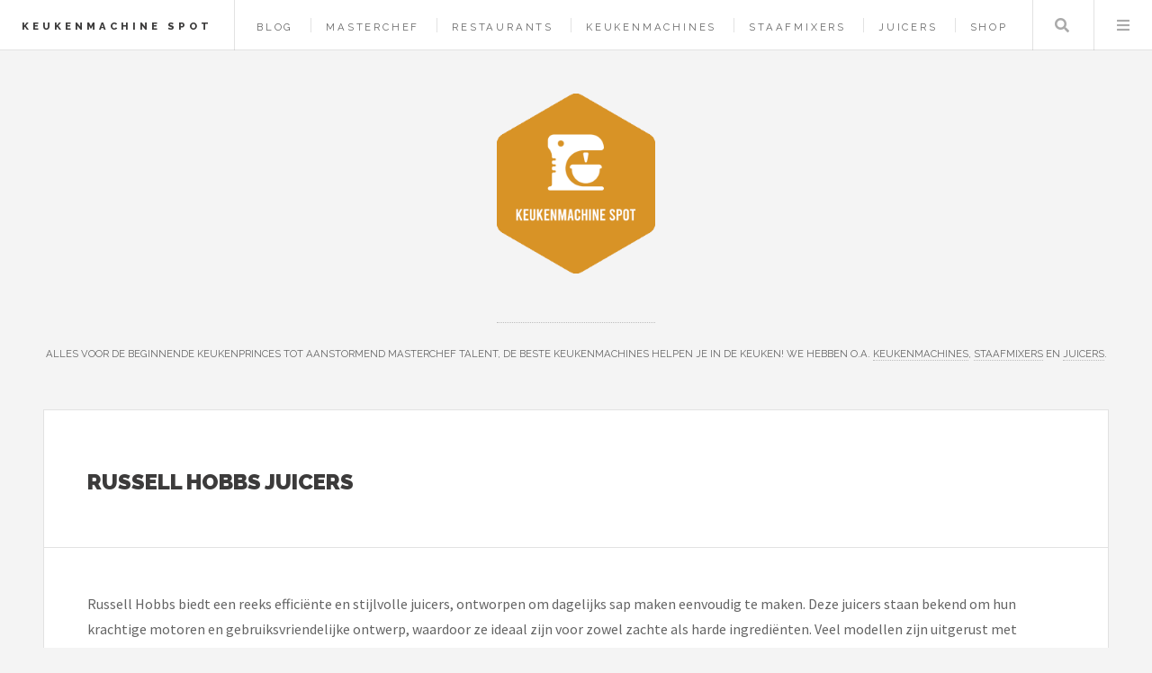

--- FILE ---
content_type: text/html; charset=UTF-8
request_url: https://www.keukenmachinespot.nl/merk/russell-hobbs/juicers
body_size: 4595
content:
<!DOCTYPE HTML>
<html lang="nl-nl">
<head>
    <title>Russell Hobbs Juicers kopen? — Keukenmachine Spot</title>
    <meta charset="utf-8" />
    <meta name="viewport" content="width=device-width, initial-scale=1, user-scalable=yes" />
    <meta name="description" content="Alles voor de beginnende keukenprinces tot aanstormend Masterchef talent, de beste keukenmachines helpen je in de keuken! We hebben o.a. keukenmachines, staafmixers en juicers." />
    <link rel="preconnect" href="https://fonts.googleapis.com" crossorigin />
    <link rel="preconnect" href="https://fonts.gstatic.com" crossorigin />
    <link rel="stylesheet" href="https://fonts.googleapis.com/css?family=Source+Sans+Pro:400,700|Raleway:400,800,900&display=swap" />
    <link href="/assets/css/main.css?v=2" rel="preload" as="style" crossorigin />
    <link href="/assets/css/main.css?v=2" rel="stylesheet"  />
    <link rel="shortcut icon" href="/images/logos/keukenmachinespot_favicon.png" />
    <script async defer data-website-id="c6bbc8a4-d8dd-4642-adaf-bb21be026b75" src="https://umami.sboersma.nl/script.js"></script>
    </head>
<body class="is-preload">
<div id="wrapper">
    <header id="header">
        <h1><a href="/">Keukenmachine Spot</a></h1>
        <nav class="links">
            <ul>
                                        <li><a href="/blog">Blog</a></li>

                                    <li><a href="/masterchef">MasterChef</a></li>
                                    <li><a href="/restaurants">Restaurants</a></li>
                
                                <li><a href="/shop/keukenmachines">Keukenmachines</a></li>
                                <li><a href="/shop/staafmixers">Staafmixers</a></li>
                                <li><a href="/shop/juicers">Juicers</a></li>
                                <li><a href="/shop">Shop</a></li>
                                                    </ul>

        </nav>
        <nav class="main">
            <ul>
                <li class="search">
                    <a class="fa-search" href="#search">Zoeken</a>
                    <form id="search" method="get" action="/shop/zoeken">
                        <input type="text" name="q" placeholder="Zoeken" value="" />
                    </form>
                </li>
                <li class="menu">
                    <a class="fa-bars" href="#menu">Menu</a>
                </li>
            </ul>
        </nav>
    </header>

    <section id="menu">

        <section>
            <form class="search" method="get" action="/shop/zoeken">
                <input type="text" name="q" placeholder="Zoeken" value="" />
            </form>
        </section>

        <section>
            <ul class="links">
                                <li><a href="/blog"><h3>Blog</h3></a></li>


                                    <li><a href="/masterchef"><h3>MasterChef</h3></a></li>
                                    <li><a href="/restaurants"><h3>Restaurants</h3></a></li>
                
                
                    <li>
                        <a href="/shop/keukenmachines">
                            <h3>Keukenmachines</h3>
                        </a>
                    </li>
                
                    <li>
                        <a href="/shop/staafmixers">
                            <h3>Staafmixers</h3>
                        </a>
                    </li>
                
                    <li>
                        <a href="/shop/juicers">
                            <h3>Juicers</h3>
                        </a>
                    </li>
                
                    <li>
                        <a href="/shop">
                            <h3>Shop</h3>
                        </a>
                    </li>
                                                </ul>
        </section>
    </section>

    <div id="main">
        
    <article class="post">
        <header>
            <div class="title">
                <h2 style="letter-spacing: 0">Russell Hobbs Juicers</h2>
            </div>

        </header>
        Russell Hobbs biedt een reeks efficiënte en stijlvolle juicers, ontworpen om dagelijks sap maken eenvoudig te maken. Deze juicers staan bekend om hun krachtige motoren en gebruiksvriendelijke ontwerp, waardoor ze ideaal zijn voor zowel zachte als harde ingrediënten. Veel modellen zijn uitgerust met functies zoals meerdere snelheidsinstellingen en gemakkelijk schoon te maken onderdelen, wat de gebruikservaring verder verbetert. De slanke en moderne uitstraling van Russell Hobbs juicers zorgt ervoor dat ze naadloos in elke keuken passen. Of je nu een gezondheidssapje wilt of gewoon van vers geperst sap houdt, Russell Hobbs biedt betrouwbare opties voor elk huishouden.

                    <br/>
            <br/>
            <strong>Bekijk alle <a href="/shop/juicers" aria-label="Bekijke alle juicers">juicers</a> of andere producten van <a href="/merk/russell-hobbs" aria-label="Bekijk alles van het merk Russell Hobbs">Russell Hobbs</a>:</strong><br/>
                                    <a href="/merk/russell-hobbs/blenderaccessoires" title="Blenderaccessoires van Russell Hobbs">Blenderaccessoires</a>
                                    ,
                
                                                <a href="/merk/russell-hobbs/blenders" title="Blenders van Russell Hobbs">Blenders</a>
                                    ,
                
                                                <a href="/merk/russell-hobbs/citruspersen" title="Citruspersen van Russell Hobbs">Citruspersen</a>
                                    ,
                
                                                <a href="/merk/russell-hobbs/foodprocessors" title="Foodprocessors van Russell Hobbs">Foodprocessors</a>
                                    ,
                
                                                <a href="/merk/russell-hobbs/handmixers" title="Handmixers van Russell Hobbs">Handmixers</a>
                                    ,
                
                                                                    <a href="/merk/russell-hobbs/keukenmachineaccessoires" title="Keukenmachineaccessoires van Russell Hobbs">Keukenmachineaccessoires</a>
                                    ,
                
                                                <a href="/merk/russell-hobbs/keukenmachines" title="Keukenmachines van Russell Hobbs">Keukenmachines</a>
                                    ,
                
                                                <a href="/merk/russell-hobbs/keukenmixers" title="Keukenmixers van Russell Hobbs">Keukenmixers</a>
                                    ,
                
                                                <a href="/merk/russell-hobbs/smoothie-makers" title="Smoothie makers van Russell Hobbs">Smoothie makers</a>
                                    ,
                
                                                <a href="/merk/russell-hobbs/staafmixers" title="Staafmixers van Russell Hobbs">Staafmixers</a>
                
                    
        
                    <br/><br/>
            <strong>Lees ook onze laatste blogs over juicers:</strong>
            <ul style="list-style-type: none;padding: 0;margin:0">
                                    <a href="/blog/ontdek-de-perfecte-juicer-uiteenlopende-modellen-voor-vers-gezond-sap" title="ontdek-de-perfecte-juicer-uiteenlopende-modellen-voor-vers-gezond-sap">Ontdek de Perfecte Juicer: Uiteenlopende Modellen voor Vers, Gezond Sap</a>
                            </ul>
        

        <footer></footer>

    </article>

    
        <article class="mini-post" style="padding:20px;">
    <div style="display: block;position: relative">
        <div style="width: 200px;height:200px;float: left;">
            <a href="/product/russell-hobbs-24740-56-desire-sapcentrifuge-rood" class="image" style="background-image:url(/images/show/product/russell-hobbs-24740-56-desire-sapcentrifuge-rood.jpg);background-size:contain;width:180px;height:180px;background-position:center center;background-repeat:no-repeat;" aria-label="Bekijk ook Russell Hobbs 24740-56 Desire Sapcentrifuge - Rood"></a>
        </div>
        <div style="height:200px;float:left;width: calc(100% - 360px);">
            <a href="/product/russell-hobbs-24740-56-desire-sapcentrifuge-rood" aria-label="Bekijk ook Russell Hobbs 24740-56 Desire Sapcentrifuge - Rood">
            <h3 style="letter-spacing: 0;">Russell Hobbs 24740-56 Desire Sapcentrifuge - Rood</h3>
            <p class="published" style="font-size:85%;width: calc(100% - 100px);"></p>
            </a>
            <a href="/product/russell-hobbs-24740-56-desire-sapcentrifuge-rood" style="color:#2ebaae;font-weight:bold;font-family:'Raleway', Helvetica, sans-serif;position:absolute;right:0;top:0;font-size:150%;text-decoration: none;border-bottom:0;"  aria-label="Bekijk ook Russell Hobbs 24740-56 Desire Sapcentrifuge - Rood">&euro; 55,00
            </a>
            <form method="post" action="/product/russell-hobbs-24740-56-desire-sapcentrifuge-rood">
                <input type="hidden" name="_token" value="5bT7Cuy3ZgPm3Y07ztdjke1H3fnrHFgItsym9iMp" autocomplete="off">                <button type="submit" class="button" style="position: absolute; right: 0;bottom: 0;background-color:#03bdae;padding:0;">
                    <img src="/images/button.png" alt="Meer informatie over Russell Hobbs 24740-56 Desire Sapcentrifuge - Rood" style="height: 100%" />
                </button>

            </form>
        </div>
    </div>
</article>

    
    

    </div>
        <section id="sidebar">

        <section id="intro">
            <style>
                .site_logo {
                    height:200px;
                    margin-bottom:50px;
                }
                @media screen and (max-width: 480px) {
                    .site_logo {
                        height: 100px!important;
                        margin-bottom: 25px!important;
                    }
                }
            </style>
            <a href="/">
                <img src="/images/logos/keukenmachinespot.png" alt="Logo" style=" " class="site_logo" />
            </a>
            <header>
                <br/>
                <p style="letter-spacing: 0;">Alles voor de beginnende keukenprinces tot aanstormend Masterchef talent, de beste keukenmachines helpen je in de keuken! We hebben o.a. <a href="https://www.keukenmachinespot.nl/shop/keukenmachines">keukenmachines</a>, <a href="https://www.keukenmachinespot.nl/shop/staafmixers">staafmixers</a> en <a href="https://www.keukenmachinespot.nl/shop/juicers">juicers</a>.</p>
            </header>
        </section>
        
        <section class="druppel-promo">
            <div style="display: flex; gap: 1em; align-items: flex-start;">
                <a href="https://www.druppel.app/" target="_blank" style="flex-shrink: 0; border: 0;">
                    <img src="https://is1-ssl.mzstatic.com/image/thumb/PurpleSource221/v4/44/9c/78/449c78da-f2c4-a099-cf6c-f7ced2338e72/Placeholder.mill/200x200bb-75.webp" alt="Druppel App" style="width: 64px; height: 64px; border-radius: 14px;" />
                </a>
                <div>
                    <h3 style="letter-spacing: 0; margin: 0 0 0.25em 0; font-size: 0.9em;"><a href="https://www.druppel.app/" target="_blank" style="text-decoration: none; border: 0;">Druppel - Regen App</a></h3>
                    <p style="letter-spacing: 0; margin: 0 0 0.5em 0; font-size: 0.85em;">Regenradar en buienalarm voor Nederland en België.</p>
                    <a href="https://apps.apple.com/nl/app/druppel-regen-app/id6756480584" target="_blank" style="border: 0;">
                        <img src="https://tools.applemediaservices.com/api/badges/download-on-the-app-store/black/nl-nl" alt="Download in App Store" style="height: 30px;" />
                    </a>
                </div>
            </div>
        </section>

        <section>
            <ul style="list-style-type: none;padding: 0;margin:0">
                <li><strong>Merken</strong></li>
                
                                                            <li>
                            <a href="/merk/kenwood" style="display: inline-block;width: 100%;padding: 5px 0;">Kenwood</a>
                        </li>
                                            <li>
                            <a href="/merk/kitchenaid" style="display: inline-block;width: 100%;padding: 5px 0;">KitchenAid</a>
                        </li>
                                            <li>
                            <a href="/merk/moulinex" style="display: inline-block;width: 100%;padding: 5px 0;">Moulinex</a>
                        </li>
                                            <li>
                            <a href="/merk/braun" style="display: inline-block;width: 100%;padding: 5px 0;">Braun</a>
                        </li>
                                            <li>
                            <a href="/merk/magimix" style="display: inline-block;width: 100%;padding: 5px 0;">Magimix</a>
                        </li>
                                            <li>
                            <a href="/merk/emerio" style="display: inline-block;width: 100%;padding: 5px 0;">Emerio</a>
                        </li>
                                            <li>
                            <a href="/merk/philips" style="display: inline-block;width: 100%;padding: 5px 0;">Philips</a>
                        </li>
                                            <li>
                            <a href="/merk/nutribullet" style="display: inline-block;width: 100%;padding: 5px 0;">Nutribullet</a>
                        </li>
                                            <li>
                            <a href="/merk/bardi" style="display: inline-block;width: 100%;padding: 5px 0;">Bardi</a>
                        </li>
                                            <li>
                            <a href="/merk/marcato" style="display: inline-block;width: 100%;padding: 5px 0;">Marcato</a>
                        </li>
                                                    <li><a href="/merken"  style="display: inline-block;width: 100%;padding: 5px 0;">Alle merken</a></li>
            </ul>
        </section>
                <section>
            <div class="mini-posts">
                                    <article class="mini-post">
    <header>
        <h3 style="letter-spacing: 0"><a href="/product/moulinex-raspkegel-fijn-oranje-ss193999" rel="noindex">MOULINEX - RASPKEGEL FIJN - ORANJE - SS193999</a></h3>
        <time class="published" style="letter-spacing: 0">&euro; 23,03</time>
    </header>
    <a href="/product/moulinex-raspkegel-fijn-oranje-ss193999" class="image"  aria-label="Bekijk MOULINEX - RASPKEGEL FIJN - ORANJE - SS193999" style="background-image:url(/images/show/product/moulinex-raspkegel-fijn-oranje-ss193999.jpg);background-size:contain;width:calc(100% - 20px);height:150px;margin:10px;background-position:center center;background-repeat:no-repeat;" rel="noindex"></a>
</article>
                                    <article class="mini-post">
    <header>
        <h3 style="letter-spacing: 0"><a href="/product/waring-commercial-gelato-panini-pers-wwpg180e-waring-cw554-horeca-professioneel" rel="noindex">Waring Commercial Gelato Panini Pers WWPG180E - Waring CW554 - Horeca &amp; Professioneel</a></h3>
        <time class="published" style="letter-spacing: 0">&euro; 420,00</time>
    </header>
    <a href="/product/waring-commercial-gelato-panini-pers-wwpg180e-waring-cw554-horeca-professioneel" class="image"  aria-label="Bekijk Waring Commercial Gelato Panini Pers WWPG180E - Waring CW554 - Horeca &amp; Professioneel" style="background-image:url(/images/show/product/waring-commercial-gelato-panini-pers-wwpg180e-waring-cw554-horeca-professioneel.jpg);background-size:contain;width:calc(100% - 20px);height:150px;margin:10px;background-position:center center;background-repeat:no-repeat;" rel="noindex"></a>
</article>
                                    <article class="mini-post">
    <header>
        <h3 style="letter-spacing: 0"><a href="/product/elektrische-handmixer-7-standen-met-turbinefunctie-260-w-met-accessoires" rel="noindex">Elektrische handmixer 7 standen met turbinefunctie - 260 W met accessoires</a></h3>
        <time class="published" style="letter-spacing: 0">&euro; 63,99</time>
    </header>
    <a href="/product/elektrische-handmixer-7-standen-met-turbinefunctie-260-w-met-accessoires" class="image"  aria-label="Bekijk Elektrische handmixer 7 standen met turbinefunctie - 260 W met accessoires" style="background-image:url(/images/show/product/elektrische-handmixer-7-standen-met-turbinefunctie-260-w-met-accessoires.jpg);background-size:contain;width:calc(100% - 20px);height:150px;margin:10px;background-position:center center;background-repeat:no-repeat;" rel="noindex"></a>
</article>
                                    <article class="mini-post">
    <header>
        <h3 style="letter-spacing: 0"><a href="/product/hej-hej-cube-750-ijsmachine-zelfvriezend-vanilla-beige" rel="noindex">hej hej | CUBE 750 ijsmachine | Zelfvriezend | Vanilla Beige</a></h3>
        <time class="published" style="letter-spacing: 0">&euro; 879,00</time>
    </header>
    <a href="/product/hej-hej-cube-750-ijsmachine-zelfvriezend-vanilla-beige" class="image"  aria-label="Bekijk hej hej | CUBE 750 ijsmachine | Zelfvriezend | Vanilla Beige" style="background-image:url(/images/show/product/hej-hej-cube-750-ijsmachine-zelfvriezend-vanilla-beige.jpg);background-size:contain;width:calc(100% - 20px);height:150px;margin:10px;background-position:center center;background-repeat:no-repeat;" rel="noindex"></a>
</article>
                            </div>
        </section>
        
        

                <section>
            <ul class="posts">
                                    <li>
                        <article>
                            <header>
                                <h3 style="letter-spacing: 0;"><a href="https://www.legoblogger.nl" target="_blank">LEGO blogger</a></h3>
                                <span class="published" style="letter-spacing: 0;">Spelen met <a href="https://www.legoblogger.nl/shop/bouwsets">LEGO® stenen</a>, tegels en andere elementen stimuleert creatief spelen en inspireert de kunstenaars in ons allemaal.</span>
                            </header>
                            <a href="https://www.legoblogger.nl" class="image" target="_blank"><img src="/images/logos/legoblogger.png" alt="Logo LEGO blogger" style="width:64px;height:73px;"/></a>
                        </article>
                    </li>

                                    <li>
                        <article>
                            <header>
                                <h3 style="letter-spacing: 0;"><a href="https://www.camerabeveiligingshop.nl" target="_blank">Camerabeveiligingshop</a></h3>
                                <span class="published" style="letter-spacing: 0;">Beveilig uw huis met <a href="https://www.camerabeveiligingshop.nl/shop/deurbellen-met-camera">deurbellen met camera's</a>, <a href="https://www.camerabeveiligingshop.nl/shop/beveiligingscameras">bewakingscamera's</a>, beveiligingscamerasystemen, <a href="https://www.camerabeveiligingshop.nl/shop/nas">NAS systemen</a>, slimme sloten en meer.</span>
                            </header>
                            <a href="https://www.camerabeveiligingshop.nl" class="image" target="_blank"><img src="/images/logos/camerabeveiligingshop.png" alt="Logo Camerabeveiligingshop" style="width:64px;height:73px;"/></a>
                        </article>
                    </li>

                                    <li>
                        <article>
                            <header>
                                <h3 style="letter-spacing: 0;"><a href="https://www.shoptuingereedschap.nl" target="_blank">Shop Thuingereedschap</a></h3>
                                <span class="published" style="letter-spacing: 0;">Het juiste tuingereedschap maakt elke klus in de tuin eenvoudiger, met <a href="https://www.shoptuingereedschap.nl/shop/grasmaaiers">grasmaaiers</a>, <a href="https://www.shoptuingereedschap.nl/shop/hogedrukreinigers">hogedrukreinigers</a> en <a href="https://www.shoptuingereedschap.nl/shop/grastrimmers">grastrimmers</a>.</span>
                            </header>
                            <a href="https://www.shoptuingereedschap.nl" class="image" target="_blank"><img src="/images/logos/shoptuingereedschap.png" alt="Logo Shop Thuingereedschap" style="width:64px;height:73px;"/></a>
                        </article>
                    </li>

                
                    <li>
                        <article>
                            <header>
                                <h3 style="letter-spacing: 0;"><a href="https://www.kadokiezer.nl" target="_blank">KadoKiezer</a></h3>
                                <span class="published" style="letter-spacing: 0;">Kadokiezer helpt je het perfecte cadeau te vinden voor elke gelegenheid. Ontdek originele cadeautips voor hem, haar, kinderen en meer.</span>
                            </header>
                            <a href="https://www.kadokiezer.nl" class="image" target="_blank"><span style="font-size: 60px;">🎁</span></a>
                        </article>
                    </li>


                    <li><a href="/partners">Alle partners</a></li>
            </ul>
        </section>
                <section id="footer">
            <ul class="icons">
                <li><a href="https://x.com/intent/tweet?text=https://www.keukenmachinespot.nl/merk/russell-hobbs/juicers" class="icon brands fa-twitter" target="_blank" aria-label="Deel deze pagina via X"><span class="label">X</span></a></li>
                <li><a href="https://www.facebook.com/sharer/sharer.php?u=https://www.keukenmachinespot.nl/merk/russell-hobbs/juicers" class="icon brands fa-facebook-f" target="_blank" aria-label="Deel deze pagina via Facebook"><span class="label">Facebook</span></a></li>
                <li><a href="/cdn-cgi/l/email-protection#f0999e969fb09b95859b959e9d919398999e9583809f84de9e9c" class="icon solid fa-envelope" aria-label="Email ons"><span class="label">Email</span></a></li>
            </ul>
            <p class="copyright">&copy; 2021-2026 <a href="https://www.sboersma.nl" target="_blank" style="border:0" title="Sander Boersma"  aria-label="Ga naar de website van Sander Boersma"><img src="/images/sb.png" alt="Sander Boersma Logo" style="position: relative;left: 10px;top: 5px;margin-right:10px;height:16px;width:16px;" /></a>
            </p>
        </section>

    </section>
    </div>

<script data-cfasync="false" src="/cdn-cgi/scripts/5c5dd728/cloudflare-static/email-decode.min.js"></script><script src="/assets/js/all.js?v=2" defer></script>

<script defer src="https://static.cloudflareinsights.com/beacon.min.js/vcd15cbe7772f49c399c6a5babf22c1241717689176015" integrity="sha512-ZpsOmlRQV6y907TI0dKBHq9Md29nnaEIPlkf84rnaERnq6zvWvPUqr2ft8M1aS28oN72PdrCzSjY4U6VaAw1EQ==" data-cf-beacon='{"version":"2024.11.0","token":"97c4a4ab0c264272823e5f969432f730","r":1,"server_timing":{"name":{"cfCacheStatus":true,"cfEdge":true,"cfExtPri":true,"cfL4":true,"cfOrigin":true,"cfSpeedBrain":true},"location_startswith":null}}' crossorigin="anonymous"></script>
</body>
</html>
